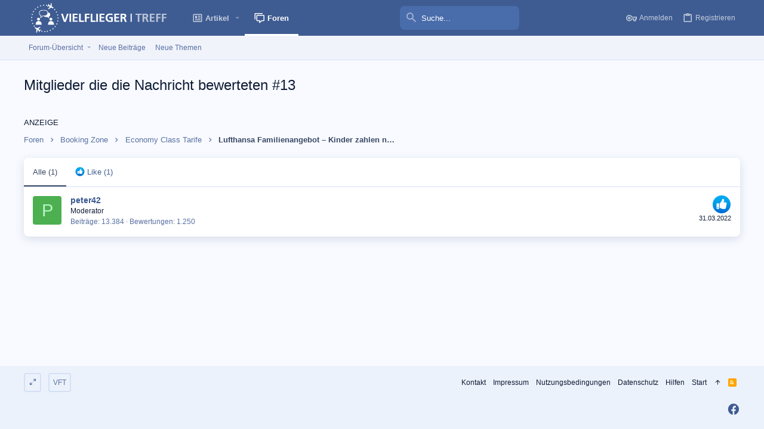

--- FILE ---
content_type: image/svg+xml
request_url: https://www.vielfliegertreff.de/forum/styles/vft/vft/vielfliegertreff_logo.svg
body_size: 4626
content:
<svg xmlns="http://www.w3.org/2000/svg" viewBox="0 0 605.5 133.44"><defs><style>.cls-1{fill:none;stroke:#fff;stroke-linecap:round;stroke-miterlimit:10;stroke-width:5px;stroke-dasharray:0 13.75;}.cls-2{fill:#fff;}.cls-3{fill:#d9dfe6;opacity:0.8;}</style></defs><g id="Ebene_2" data-name="Ebene 2"><g id="Ebene_1-2" data-name="Ebene 1"><path class="cls-1" d="M61.6,127.87a59.1,59.1,0,1,1,59.09-59.1A59.1,59.1,0,0,1,61.6,127.87Z"/><path class="cls-2" d="M100.56,22.82c.62-1.21-1.44-3.5-2.64-4.12l-5.36-2.77L91.62,1.49,88.74,0l-2.4,12.73-4.8-2.48a8.69,8.69,0,0,0-1-.42l-.41-5.1-2.34-1.2L76.66,9.29a19.2,19.2,0,0,0-2.22.07,15.58,15.58,0,0,0,1.27,1.81l-4.1,4.27,2.33,1.2L78.37,14a5.31,5.31,0,0,0,.92.62l4.8,2.48-9,9.33L78,27.92,90.31,20.3l5.36,2.77C96.87,23.69,99.93,24,100.56,22.82Z"/><path class="cls-2" d="M16.66,109.47c-.74,1.14,1.05,3.64,2.18,4.39l5,3.32-.62,14.46,2.71,1.8L29.71,121l4.51,3a6.26,6.26,0,0,0,1,.54l-.14,5.11,2.19,1.45L39,125.5a21.53,21.53,0,0,0,2.22.17,14,14,0,0,0-1.07-1.94l4.54-3.8-2.19-1.45-4.68,2.15a6.65,6.65,0,0,0-.85-.72l-4.51-3,9.93-8.32-2.71-1.79-13.06,6.25-5-3.32C20.42,109,17.41,108.34,16.66,109.47Z"/><path class="cls-2" d="M89.14,80.93c-8.3,0-13.4,5.47-13.4,16.24h26.79C102.53,86.4,97.43,80.93,89.14,80.93Z"/><path class="cls-2" d="M88.59,78.89A6.5,6.5,0,1,0,82.1,72.4,6.5,6.5,0,0,0,88.59,78.89Z"/><path class="cls-2" d="M33.9,80.93c-8.29,0-13.4,5.47-13.4,16.24H47.3C47.3,86.4,42.19,80.93,33.9,80.93Z"/><path class="cls-2" d="M33.36,78.89a6.5,6.5,0,1,0-6.5-6.49A6.5,6.5,0,0,0,33.36,78.89Z"/><path class="cls-2" d="M84.16,46.84a9,9,0,0,0-5.43-3.9,22.39,22.39,0,0,0-3.47-.68A14.73,14.73,0,0,0,75,40.68a10.93,10.93,0,0,0-3.4-5.7A11.76,11.76,0,0,0,69,33.31a16.51,16.51,0,0,0-2.53-1,28.58,28.58,0,0,0-4.83-.92A53.52,53.52,0,0,0,56,31.17c-.89,0-1.85,0-2.94,0-1.34,0-2.46.11-3.52.22a28.9,28.9,0,0,0-4.84.92,12.13,12.13,0,0,0-7.34,5.34,14.64,14.64,0,0,0-1.67,7.36c.06,5.37,2,9.26,5.64,11.26a17.58,17.58,0,0,0,2.16,1L40.58,68.23l12.91-9.34c.87,0,1.68,0,2.47,0h.83a9.9,9.9,0,0,0,4.7,2.87,22.25,22.25,0,0,0,3.78.72,48.8,48.8,0,0,0,6.84.17l8.61,6.23-1.89-7.15a13.39,13.39,0,0,0,2.46-1.05c3.13-1.72,4.07-5.15,4.1-8.35A11.2,11.2,0,0,0,84.16,46.84ZM71.74,51.23a9.67,9.67,0,0,1-5.94,4.22,25.91,25.91,0,0,1-4.42.84,51.33,51.33,0,0,1-5.91.26c-.73,0-1.5,0-2.3,0h-.41L44.59,62.4l1.76-6.65-1.1-.33a14.72,14.72,0,0,1-2.79-1.19c-3.59-2-4.38-6.08-4.41-9.19a12.48,12.48,0,0,1,1.37-6.19,9.78,9.78,0,0,1,5.93-4.2,25,25,0,0,1,4.42-.84c1-.11,2.06-.18,3.34-.21,1.07,0,2-.05,2.87-.05a48.84,48.84,0,0,1,5.4.26,25,25,0,0,1,4.42.84,14.16,14.16,0,0,1,2.16.81,9.46,9.46,0,0,1,2,1.32,8.41,8.41,0,0,1,2.65,4.49q.1.39.18.81a16.26,16.26,0,0,1,.27,3A12.6,12.6,0,0,1,71.74,51.23Z"/><path class="cls-2" d="M134,47.76h7.88l9.41,28.79h.1l9.3-28.79H168L155.6,84.44h-9Z"/><path class="cls-2" d="M171.57,47.76h7.36V84.44h-7.36Z"/><path class="cls-2" d="M186.28,47.76h21.66v5.78h-14.3v9h13.09v5.78H193.64v10.3H208v5.78H186.28Z"/><path class="cls-2" d="M215,47.76h7.35v30.9h14.24v5.78H215Z"/><path class="cls-2" d="M240.72,47.76h20.39v5.78h-13v9h12.4v5.78h-12.4V84.44h-7.36Z"/><path class="cls-2" d="M266.47,47.76h7.36v30.9h14.24v5.78h-21.6Z"/><path class="cls-2" d="M291.59,47.76H299V84.44h-7.36Z"/><path class="cls-2" d="M306.3,47.76H328v5.78H313.66v9h13.08v5.78H313.66v10.3h14.4v5.78H306.3Z"/><path class="cls-2" d="M363.63,54.85a24.05,24.05,0,0,0-9.46-1.94c-8.56,0-13.29,5.78-13.29,13.29s4.62,13.09,12.45,13.09a19.67,19.67,0,0,0,4.84-.53V69.2h-7.78V63.42h14.82V83.18a46.36,46.36,0,0,1-11.88,1.89c-11.87,0-20.12-5.94-20.12-18.34,0-12.56,7.67-19.6,20.12-19.6a36.15,36.15,0,0,1,10.78,1.52Z"/><path class="cls-2" d="M372.4,47.76h21.66v5.78h-14.3v9h13.09v5.78H379.76v10.3h14.4v5.78H372.4Z"/><path class="cls-2" d="M400.46,47.76h7.94c7.88,0,17.29-.27,17.29,9.93a8.39,8.39,0,0,1-7.57,8.51v.11c2,.15,3.15,2.15,3.89,3.78l5.89,14.35h-8.2L415.28,73c-1-2.73-2-3.78-5.09-3.78h-2.37V84.44h-7.36Zm7.36,15.66h2.42c3.62,0,7.78-.53,7.78-5.1,0-4.41-4.1-4.78-7.78-4.78h-2.42Z"/><path class="cls-2" d="M450.1,47.62V84.47H445V47.62Z"/><path class="cls-3" d="M477.08,53.54H466.57V47.76h28.37v5.78H484.43v30.9h-7.35Z"/><path class="cls-3" d="M498.46,47.76h7.94c7.88,0,17.29-.27,17.29,9.93a8.39,8.39,0,0,1-7.57,8.51v.11c2,.15,3.15,2.15,3.89,3.78l5.89,14.35h-8.2L513.28,73c-1-2.73-2-3.78-5.1-3.78h-2.36V84.44h-7.36Zm7.36,15.66h2.42c3.62,0,7.77-.53,7.77-5.1,0-4.41-4.09-4.78-7.77-4.78h-2.42Z"/><path class="cls-3" d="M530.67,47.76h21.66v5.78H538v9h13.09v5.78H538v10.3h14.4v5.78H530.67Z"/><path class="cls-3" d="M559.36,47.76h20.39v5.78h-13v9h12.4v5.78h-12.4V84.44h-7.36Z"/><path class="cls-3" d="M585.11,47.76H605.5v5.78h-13v9h12.4v5.78h-12.4V84.44h-7.36Z"/></g></g></svg>